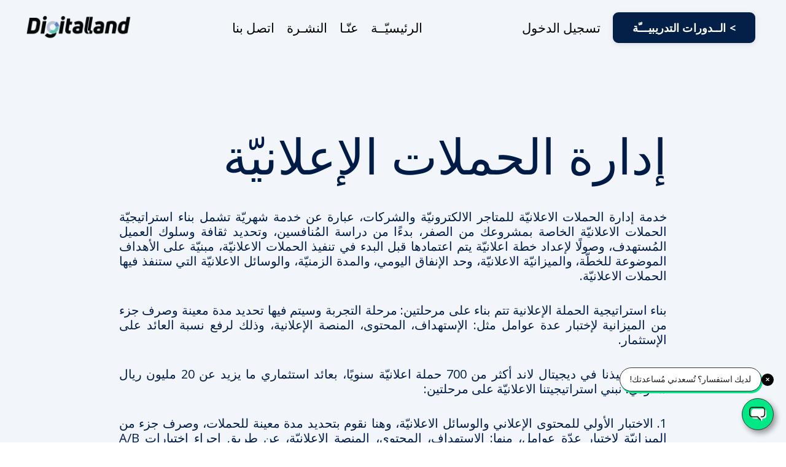

--- FILE ---
content_type: text/html; charset=utf-8
request_url: https://www.digitalland.tech/Advertisingcampaignmanagement
body_size: 8349
content:
<!doctype html>
<html lang="en">
  <head>
    
              <meta name="csrf-param" content="authenticity_token">
              <meta name="csrf-token" content="klDmeOpDCdkYR+YtqiJ48LHbPoI0fV4/qZOZQynv68jmC5n/KhEqiqJgN6PuHGRiFd5tNwCdUhvnOUPX5+eqcQ==">
            
    <title>
      
        إدارة الحملات الإعلانيّة | ديجيتال لاند
      
    </title>
    <meta charset="utf-8" />
    <meta http-equiv="x-ua-compatible" content="ie=edge, chrome=1">
    <meta name="viewport" content="width=device-width, initial-scale=1, shrink-to-fit=no">
    
      <meta name="description" content="نحن لا نُنفذ حملات اعلانيّة فحسب، بل نبني علاقة وطيدة ما بين علامتك التجاريّة وجمهورك المُستهدف، عبر فهم طبيعة جمهورك، وإضافة قيمة للعميل قبل إتمام عمليّة البيع والمُتابعة مع العميل فيما بعدها." />
    
    <meta property="og:type" content="website">
<meta property="og:url" content="https://www.digitalland.tech/Advertisingcampaignmanagement">
<meta name="twitter:card" content="summary_large_image">

<meta property="og:title" content="إدارة الحملات الإعلانيّة | ديجيتال لاند">
<meta name="twitter:title" content="إدارة الحملات الإعلانيّة | ديجيتال لاند">


<meta property="og:description" content="نحن لا نُنفذ حملات اعلانيّة فحسب، بل نبني علاقة وطيدة ما بين علامتك التجاريّة وجمهورك المُستهدف، عبر فهم طبيعة جمهورك، وإضافة قيمة للعميل قبل إتمام عمليّة البيع والمُتابعة مع العميل فيما بعدها.">
<meta name="twitter:description" content="نحن لا نُنفذ حملات اعلانيّة فحسب، بل نبني علاقة وطيدة ما بين علامتك التجاريّة وجمهورك المُستهدف، عبر فهم طبيعة جمهورك، وإضافة قيمة للعميل قبل إتمام عمليّة البيع والمُتابعة مع العميل فيما بعدها.">


<meta property="og:image" content="https://kajabi-storefronts-production.kajabi-cdn.com/kajabi-storefronts-production/sites/2147550484/images/iCaic9kkS1yzOuIwHShr_file.jpg">
<meta name="twitter:image" content="https://kajabi-storefronts-production.kajabi-cdn.com/kajabi-storefronts-production/sites/2147550484/images/iCaic9kkS1yzOuIwHShr_file.jpg">


    
      <link href="https://kajabi-storefronts-production.kajabi-cdn.com/kajabi-storefronts-production/file-uploads/themes/2149599290/settings_images/611d225-3b4e-2b43-7d36-67cddefc53d_g.png?v=2" rel="shortcut icon" />
    
    <link rel="canonical" href="https://www.digitalland.tech/Advertisingcampaignmanagement" />

    <!-- Google Fonts ====================================================== -->
    <link rel="preconnect" href="https://fonts.gstatic.com" crossorigin>
    <link rel="stylesheet" media="print" onload="this.onload=null;this.removeAttribute(&#39;media&#39;);" type="text/css" href="//fonts.googleapis.com/css?family=Open+Sans:400,700,400italic,700italic&amp;display=swap" />

    <!-- Kajabi CSS ======================================================== -->
    <link rel="stylesheet" media="print" onload="this.onload=null;this.removeAttribute(&#39;media&#39;);" type="text/css" href="https://kajabi-app-assets.kajabi-cdn.com/assets/core-0d125629e028a5a14579c81397830a1acd5cf5a9f3ec2d0de19efb9b0795fb03.css" />

    

    <!-- Font Awesome Icons -->
    <link rel="stylesheet" media="print" onload="this.onload=null;this.removeAttribute(&#39;media&#39;);" type="text/css" crossorigin="anonymous" href="https://use.fontawesome.com/releases/v5.15.2/css/all.css" />

    <link rel="stylesheet" media="screen" href="https://kajabi-storefronts-production.kajabi-cdn.com/kajabi-storefronts-production/themes/2149599290/assets/styles.css?17596138622324889" />

    <!-- Customer CSS ====================================================== -->
    <!-- If you're using custom css that affects the first render of the page, replace async_style_link below with styesheet_tag -->
    <link rel="stylesheet" media="print" onload="this.onload=null;this.removeAttribute(&#39;media&#39;);" type="text/css" href="https://kajabi-storefronts-production.kajabi-cdn.com/kajabi-storefronts-production/themes/2149599290/assets/overrides.css?17596138622324889" />
    <style>
  /* Custom CSS Added Via Theme Settings */
  
</style>


    <!-- Kajabi Editor Only CSS ============================================ -->
    

    <!-- Header hook ======================================================= -->
    <script type="text/javascript">
  var Kajabi = Kajabi || {};
</script>
<script type="text/javascript">
  Kajabi.currentSiteUser = {
    "id" : "-1",
    "type" : "Guest",
    "contactId" : "",
  };
</script>
<script type="text/javascript">
  Kajabi.theme = {
    activeThemeName: "Digital Land",
    previewThemeId: null,
    editor: false
  };
</script>
<meta name="turbo-prefetch" content="false">
<!-- Google Tag Manager -->
<script>(function(w,d,s,l,i){w[l]=w[l]||[];w[l].push({'gtm.start':
new Date().getTime(),event:'gtm.js'});var f=d.getElementsByTagName(s)[0],
j=d.createElement(s),dl=l!='dataLayer'?'&l='+l:'';j.async=true;j.src=
'https://www.googletagmanager.com/gtm.js?id='+i+dl;f.parentNode.insertBefore(j,f);
})(window,document,'script','dataLayer','GTM-WCKLXX8');</script>
<!-- End Google Tag Manager --><script async src="https://www.googletagmanager.com/gtag/js?id=G-6BLJWNTYRG"></script>
<script>
  window.dataLayer = window.dataLayer || [];
  function gtag(){dataLayer.push(arguments);}
  gtag('js', new Date());
  gtag('config', 'G-6BLJWNTYRG');
</script>
<style type="text/css">
  #editor-overlay {
    display: none;
    border-color: #2E91FC;
    position: absolute;
    background-color: rgba(46,145,252,0.05);
    border-style: dashed;
    border-width: 3px;
    border-radius: 3px;
    pointer-events: none;
    cursor: pointer;
    z-index: 10000000000;
  }
  .editor-overlay-button {
    color: white;
    background: #2E91FC;
    border-radius: 2px;
    font-size: 13px;
    margin-inline-start: -24px;
    margin-block-start: -12px;
    padding-block: 3px;
    padding-inline: 10px;
    text-transform:uppercase;
    font-weight:bold;
    letter-spacing:1.5px;

    left: 50%;
    top: 50%;
    position: absolute;
  }
</style>
<script src="https://kajabi-app-assets.kajabi-cdn.com/vite/assets/track_analytics-999259ad.js" crossorigin="anonymous" type="module"></script><link rel="modulepreload" href="https://kajabi-app-assets.kajabi-cdn.com/vite/assets/stimulus-576c66eb.js" as="script" crossorigin="anonymous">
<link rel="modulepreload" href="https://kajabi-app-assets.kajabi-cdn.com/vite/assets/track_product_analytics-9c66ca0a.js" as="script" crossorigin="anonymous">
<link rel="modulepreload" href="https://kajabi-app-assets.kajabi-cdn.com/vite/assets/stimulus-e54d982b.js" as="script" crossorigin="anonymous">
<link rel="modulepreload" href="https://kajabi-app-assets.kajabi-cdn.com/vite/assets/trackProductAnalytics-3d5f89d8.js" as="script" crossorigin="anonymous">      <script type="text/javascript">
        if (typeof (window.rudderanalytics) === "undefined") {
          !function(){"use strict";window.RudderSnippetVersion="3.0.3";var sdkBaseUrl="https://cdn.rudderlabs.com/v3"
          ;var sdkName="rsa.min.js";var asyncScript=true;window.rudderAnalyticsBuildType="legacy",window.rudderanalytics=[]
          ;var e=["setDefaultInstanceKey","load","ready","page","track","identify","alias","group","reset","setAnonymousId","startSession","endSession","consent"]
          ;for(var n=0;n<e.length;n++){var t=e[n];window.rudderanalytics[t]=function(e){return function(){
          window.rudderanalytics.push([e].concat(Array.prototype.slice.call(arguments)))}}(t)}try{
          new Function('return import("")'),window.rudderAnalyticsBuildType="modern"}catch(a){}
          if(window.rudderAnalyticsMount=function(){
          "undefined"==typeof globalThis&&(Object.defineProperty(Object.prototype,"__globalThis_magic__",{get:function get(){
          return this},configurable:true}),__globalThis_magic__.globalThis=__globalThis_magic__,
          delete Object.prototype.__globalThis_magic__);var e=document.createElement("script")
          ;e.src="".concat(sdkBaseUrl,"/").concat(window.rudderAnalyticsBuildType,"/").concat(sdkName),e.async=asyncScript,
          document.head?document.head.appendChild(e):document.body.appendChild(e)
          },"undefined"==typeof Promise||"undefined"==typeof globalThis){var d=document.createElement("script")
          ;d.src="https://polyfill-fastly.io/v3/polyfill.min.js?version=3.111.0&features=Symbol%2CPromise&callback=rudderAnalyticsMount",
          d.async=asyncScript,document.head?document.head.appendChild(d):document.body.appendChild(d)}else{
          window.rudderAnalyticsMount()}window.rudderanalytics.load("2apYBMHHHWpiGqicceKmzPebApa","https://kajabiaarnyhwq.dataplane.rudderstack.com",{})}();
        }
      </script>
      <script type="text/javascript">
        if (typeof (window.rudderanalytics) !== "undefined") {
          rudderanalytics.page({"account_id":"2147541342","site_id":"2147550484"});
        }
      </script>
      <script type="text/javascript">
        if (typeof (window.rudderanalytics) !== "undefined") {
          (function () {
            function AnalyticsClickHandler (event) {
              const targetEl = event.target.closest('a') || event.target.closest('button');
              if (targetEl) {
                rudderanalytics.track('Site Link Clicked', Object.assign(
                  {"account_id":"2147541342","site_id":"2147550484"},
                  {
                    link_text: targetEl.textContent.trim(),
                    link_href: targetEl.href,
                    tag_name: targetEl.tagName,
                  }
                ));
              }
            };
            document.addEventListener('click', AnalyticsClickHandler);
          })();
        }
      </script>
<script>
!function(f,b,e,v,n,t,s){if(f.fbq)return;n=f.fbq=function(){n.callMethod?
n.callMethod.apply(n,arguments):n.queue.push(arguments)};if(!f._fbq)f._fbq=n;
n.push=n;n.loaded=!0;n.version='2.0';n.agent='plkajabi';n.queue=[];t=b.createElement(e);t.async=!0;
t.src=v;s=b.getElementsByTagName(e)[0];s.parentNode.insertBefore(t,s)}(window,
                                                                      document,'script','https://connect.facebook.net/en_US/fbevents.js');


fbq('init', '116275720474513', {"ct":"","country":null,"em":"","fn":"","ln":"","pn":"","zp":""});
fbq('track', "PageView");</script>
<noscript><img height="1" width="1" style="display:none"
src="https://www.facebook.com/tr?id=116275720474513&ev=PageView&noscript=1"
/></noscript>
<meta name='site_locale' content='en'><style type="text/css">
  body main {
    direction: rtl;
  }
  .slick-list {
    direction: ltr;
  }
</style>
<style type="text/css">
  /* Font Awesome 4 */
  .fa.fa-twitter{
    font-family:sans-serif;
  }
  .fa.fa-twitter::before{
    content:"𝕏";
    font-size:1.2em;
  }

  /* Font Awesome 5 */
  .fab.fa-twitter{
    font-family:sans-serif;
  }
  .fab.fa-twitter::before{
    content:"𝕏";
    font-size:1.2em;
  }
</style>
<link rel="stylesheet" href="https://cdn.jsdelivr.net/npm/@kajabi-ui/styles@1.0.4/dist/kajabi_products/kajabi_products.css" />
<script type="module" src="https://cdn.jsdelivr.net/npm/@pine-ds/core@3.14.0/dist/pine-core/pine-core.esm.js"></script>
<script nomodule src="https://cdn.jsdelivr.net/npm/@pine-ds/core@3.14.0/dist/pine-core/index.esm.js"></script>


  </head>

  <style>
  

  
    
      body {
        background-color: #ffffff;
      }
    
  
</style>

  <body id="encore-theme" class="background-light sage-excluded">
    


    <div id="section-header" data-section-id="header">

<style>
  /* Default Header Styles */
  .header {
    
      background-color: #f2f5fa;
    
    font-size: 21px;
  }
  .header a,
  .header a.link-list__link,
  .header a.link-list__link:hover,
  .header a.social-icons__icon,
  .header .user__login a,
  .header .dropdown__item a,
  .header .dropdown__trigger:hover {
    color: #000000;
  }
  .header .dropdown__trigger {
    color: #000000 !important;
  }
  /* Mobile Header Styles */
  @media (max-width: 767px) {
    .header {
      
        background-color: #f2f5fa;
      
      font-size: 16px;
    }
    
      .header a,
      .header a.link-list__link,
      .header a.social-icons__icon,
      .header .dropdown__item a,
      .header .user__login a,
      .header a.link-list__link:hover,
      .header .dropdown__trigger:hover {
        color: #041f48;
      }
      .header .dropdown__trigger {
        color: #041f48 !important;
      }
    
    .header .hamburger__slices .hamburger__slice {
      
        background-color: #041f48;
      
    }
    
      .header a.link-list__link, .dropdown__item a, .header__content--mobile {
        text-align: center;
      }
    
    .header--overlay .header__content--mobile  {
      padding-bottom: 20px;
    }
  }
  /* Sticky Styles */
  
    .header.header--fixed {
      background-color: #f2f5fa;
      
        background-color: #f2f5fa;
      
      
        background-color: #ecf0f1;
      
    }
    
      .header.header--fixed a,
      .header.header--fixed a.link-list__link,
      .header.header--fixed a.link-list__link:hover,
      .header.header--fixed a.social-icons__icon,
      .header.header--fixed .dropdown__trigger:hover,
      .header.header--fixed .dropdown__item a,
      .header.header--fixed .user__login a {
        color: #060606;
      }
    
    
      .header.header--fixed .dropdown__trigger {
        color: #060606 !important;
      }
    
    .header.header--fixed .hamburger__slice {
      
        background-color: #060606;
      
    }
  
</style>

<div class="hidden">
  
    
  
    
  
    
  
    
  
  
  
  
</div>

<header class="header header--overlay sticky   background-light header--close-on-scroll" kjb-settings-id="sections_header_settings_background_color">
  <div class="hello-bars">
    
      
    
      
    
      
    
      
    
  </div>
  
    <div class="header__wrap">
      <div class="header__content header__content--desktop background-light">
        <div class="container header__container media justify-content-around">
          
            
                <style>
@media (min-width: 768px) {
  #block-1645028339842 {
    text-align: left;
  }
} 
</style>

<div 
  id="block-1645028339842" 
  class="header__block header__block--logo header__block--show header__switch-content " 
  kjb-settings-id="sections_header_blocks_1645028339842_settings_stretch"
  
>
  

<style>
  #block-1645028339842 {
    line-height: 1;
  }
  #block-1645028339842 .logo__image {
    display: block;
    width: 175px;
  }
  #block-1645028339842 .logo__text {
    color: ;
  }
</style>

<a class="logo" href="/">
  
    
      <img loading="auto" class="logo__image" alt="ديجيتال لاند شركة تسويق رقمي" kjb-settings-id="sections_header_blocks_1645028339842_settings_logo" src="https://kajabi-storefronts-production.kajabi-cdn.com/kajabi-storefronts-production/file-uploads/themes/2149599290/settings_images/0abb1f8-4351-5a07-1fc4-b4d87e1e6415__.png" />
    
  
</a>

</div>

              
          
            
                <style>
@media (min-width: 768px) {
  #block-1645028511912 {
    text-align: center;
  }
} 
</style>

<div 
  id="block-1645028511912" 
  class="header__block header__switch-content header__block--menu stretch" 
  kjb-settings-id="sections_header_blocks_1645028511912_settings_stretch"
  
>
  <div class="link-list justify-content-center" kjb-settings-id="sections_header_blocks_1645028511912_settings_menu">
  
    <a class="link-list__link" href="https://www.digitalland.tech/contact" >اتصل بنا</a>
  
    <a class="link-list__link" href="https://www.digitalland.tech/newsletter" >النشـرة</a>
  
    <a class="link-list__link" href="https://www.digitalland.tech/about" >عنّـا</a>
  
    <a class="link-list__link" href="https://www.digitalland.tech/" >الرئيسيّــة </a>
  
</div>

</div>

              
          
            
                <style>
@media (min-width: 768px) {
  #block-1645029059847 {
    text-align: right;
  }
} 
</style>

<div 
  id="block-1645029059847" 
  class="header__block header__switch-content header__block--user " 
  kjb-settings-id="sections_header_blocks_1645029059847_settings_stretch"
  
>
  <style>
  /* Dropdown menu colors for desktop */
  @media (min-width: 768px) {
    #block-1645029059847 .dropdown__menu {
      background: #f3f5fb;
      color: #090909;
    }
    #block-1645029059847 .dropdown__item a,
    #block-1645029059847 {
      color: #090909;
    }
  }
  /* Mobile menu text alignment */
  @media (max-width: 767px) {
    #block-1645029059847 .dropdown__item a,
    #block-1645029059847 .user__login a {
      text-align: center;
    }
  }
</style>

<div class="user" kjb-settings-id="sections_header_blocks_1645029059847_settings_language_login">
  
    <span class="user__login" kjb-settings-id="language_login"><a href="/login">تسجيل الدخول</a></span>
  
</div>

</div>

              
          
            
                <style>
@media (min-width: 768px) {
  #block-1645029019000 {
    text-align: left;
  }
} 
</style>

<div 
  id="block-1645029019000" 
  class="header__block header__switch-content header__block--cta " 
  kjb-settings-id="sections_header_blocks_1645029019000_settings_stretch"
  
>
  






<style>
  #block-1645029019000 .btn,
  [data-slick-id="1645029019000"] .block .btn {
    color: #ffffff;
    border-color: #041f48;
    border-radius: 09px;
    background-color: #041f48;
  }
  #block-1645029019000 .btn--outline,
  [data-slick-id="1645029019000"] .block .btn--outline {
    background: transparent;
    color: #041f48;
  }
</style>

<a class="btn btn--solid btn--medium btn--auto" href="https://www.digitalland.tech/store"    kjb-settings-id="sections_header_blocks_1645029019000_settings_btn_background_color" role="button">
  الــدورات التدريبيـــّة <
</a>


</div>

              
          
          
            <div class="hamburger hidden--desktop" kjb-settings-id="sections_header_settings_hamburger_color">
              <div class="hamburger__slices">
                <div class="hamburger__slice hamburger--slice-1"></div>
                <div class="hamburger__slice hamburger--slice-2"></div>
                <div class="hamburger__slice hamburger--slice-3"></div>
                <div class="hamburger__slice hamburger--slice-4"></div>
              </div>
            </div>
          
          
        </div>
      </div>
      <div class="header__content header__content--mobile">
        <div class="header__switch-content header__spacer"></div>
      </div>
    </div>
  
</header>

</div>
    <main>
      <div data-dynamic-sections=p4><div id="section-1643738908" data-section-id="1643738908"><style>
  
  #section-1643738908 .section__overlay {
    position: absolute;
    width: 100%;
    height: 100%;
    left: 0;
    top: 0;
    background-color: #f2f5fa;
  }
  #section-1643738908 .sizer {
    padding-top: 40px;
    padding-bottom: 40px;
  }
  #section-1643738908 .container {
    max-width: calc(1260px + 10px + 10px);
    padding-right: 10px;
    padding-left: 10px;
    
  }
  #section-1643738908 .row {
    
  }
  #section-1643738908 .container--full {
    width: 100%;
    max-width: calc(100% + 10px + 10px);
  }
  @media (min-width: 768px) {
    
    #section-1643738908 .sizer {
      padding-top: 100px;
      padding-bottom: 40px;
    }
    #section-1643738908 .container {
      max-width: calc(1260px + 40px + 40px);
      padding-right: 40px;
      padding-left: 40px;
    }
    #section-1643738908 .container--full {
      max-width: calc(100% + 40px + 40px);
    }
  }
  
  
</style>


<section kjb-settings-id="sections_1643738908_settings_background_color"
  class="section
  
  
   background-light "
  data-reveal-event=""
  data-reveal-offset=""
  data-reveal-units="seconds">
  <div class="sizer ">
    
    <div class="section__overlay"></div>
    <div class="container ">
      <div class="row align-items-center justify-content-center">
        
          




<style>
  /* flush setting */
  
  
  /* margin settings */
  #block-1643738908_1, [data-slick-id="1643738908_1"] {
    margin-top: 0px;
    margin-right: 0px;
    margin-bottom: 0px;
    margin-left: 0px;
  }
  #block-1643738908_1 .block, [data-slick-id="1643738908_1"] .block {
    /* border settings */
    border: 4px none black;
    border-radius: 4px;
    

    /* background color */
    
    /* default padding for mobile */
    
    
    
    /* mobile padding overrides */
    
    
    
    
    
  }

  @media (min-width: 768px) {
    /* desktop margin settings */
    #block-1643738908_1, [data-slick-id="1643738908_1"] {
      margin-top: 0px;
      margin-right: 0px;
      margin-bottom: 0px;
      margin-left: 0px;
    }
    #block-1643738908_1 .block, [data-slick-id="1643738908_1"] .block {
      /* default padding for desktop  */
      
      
      /* desktop padding overrides */
      
      
      
      
      
    }
  }
  /* mobile text align */
  @media (max-width: 767px) {
    #block-1643738908_1, [data-slick-id="1643738908_1"] {
      text-align: center;
    }
  }
</style>



<div
  id="block-1643738908_1"
  class="
  block-type--text
  text-right
  col-9
  
  
  
    
  
  
  "
  
  data-reveal-event=""
  data-reveal-offset=""
  data-reveal-units="seconds"
  
    kjb-settings-id="sections_1643738908_blocks_1643738908_1_settings_width"
  
  
>
  <div class="block
    box-shadow-none
    "
    
      data-aos="none"
      data-aos-delay="0"
      data-aos-duration="0"
    
    
  >
    
    <style>
  
  #block-1577982541036_0 .btn {
    margin-top: 1rem;
  }
</style>


  <h1 style="text-align: justify;"><span style="color: #001c46;">إدارة الحملات الإعلانيّة</span></h1>
<h5 style="text-align: justify;"><span style="color: #001c46;"> </span></h5>
<h5 style="text-align: justify;"><span style="color: #001c46;">خدمة إدارة الحملات الاعلانيّة للمتاجر الالكترونيّة والشركات، عبارة عن خدمة شهريّة تشمل بناء استراتيجيّة الحملات الاعلانيّة الخاصة بمشروعك من الصفر، بدءًا من دراسة المُنافسين، وتحديد ثقافة وسلوك العميل المُستهدف، وصولًا لإعداد خطة اعلانيّة يتم اعتمادها قبل البدء في تنفيذ الحملات الاعلانيّة، مبنيّة على الأهداف الموضوعة للخطّة، والميزانيّة الاعلانيّة، وحد الإنفاق اليومي، والمدة الزمنيّة، والوسائل الاعلانيّة التي ستنفذ فيها الحملات الاعلانيّة.</span></h5>
<h5 style="text-align: justify;"><span style="color: #001c46;"><br />بناء استراتيجية الحملة الإعلانية تتم بناء على مرحلتين: مرحلة التجربة وسيتم فيها تحديد مدة معينة وصرف جزء من الميزانية لإختبار عدة عوامل مثل: الإستهداف، المحتوى، المنصة الإعلانية، وذلك لرفع نسبة العائد على الإستثمار.</span></h5>
<h5 style="text-align: justify;"><span style="color: #001c46;"><br />بفضل تنفيذنا في ديجيتال لاند أكثر من 700 حملة اعلانيّة سنويًا، بعائد استثماري ما يزيد عن 20 مليون ريال سعودي، نبني استراتيجيتنا الاعلانيّة على مرحلتين:</span></h5>
<h5 style="text-align: justify;"><span style="color: #001c46;"><br />1. الاختبار الأولي للمحتوى الإعلاني والوسائل الاعلانيّة، وهنا نقوم بتحديد مدة معينة للحملات، وصرف جزء من الميزانيّة لاختبار عدّة عوامل، منها: الاستهداف، المحتوى، المنصة الاعلانيّة، عن طريق إجراء اختبارات A/B Testing لرفع نسبة العائد على الاستثمار.</span></h5>
<h5 style="text-align: justify;"><br /><span style="color: #001c46;">2. تحديد أفضل نتائج لاختبارات A/B Testing وتعزيز الحملات الاعلانيّة الناجحة وإعداد حملات إعادة الاستهداف بشكل دقيق ومدروس بناء على النتائج السابقة.</span></h5>
<h5 style="text-align: justify;"><br /><span style="color: #001c46;">كما يتم ربط كافة أكواد البكسل وإعداد الإحالات الناجحة لمتجرك قبل إطلاق أي من الحملات الاعلانيّة.</span></h5>
<h5 style="text-align: justify;"><br /><span style="color: #001c46;">لماذا تختار ديجيتال لاند لإدارة حملاتك؟</span></h5>
<h5 style="text-align: justify;"><span style="color: #001c46;"><br />نحن لا نُنفذ حملات اعلانيّة فحسب، بل نبني علاقة وطيدة ما بين علامتك التجاريّة وجمهورك المُستهدف، وإضافة قيمة للعميل قبل إتمام عمليّة البيع والمُتابعة مع العميل فيما بعدها.</span></h5>
<h5 style="text-align: justify;"><span style="color: #001c46;"><br />1. التحكّم في الحملات الاعلانيّة: تحكّم كامل في الحملات الاعلانيّة واعداداتها وميزانيتها على مدار الساعة، في كافة القنوات التسويقيّة.</span></h5>
<h5 style="text-align: justify;"><span style="color: #001c46;">2. الاستهداف الدقيق للجمهور المستهدف بناء على الاهتمام، العمر، المنطقة الجغرافيّة، والسلوك.</span></h5>
<h5 style="text-align: justify;"><span style="color: #001c46;">3. قياس نتائج الحملات الاعلانية وتحليلها وتحسينها وتقديم التقارير الأسبوعيّة.</span></h5>
<h5 style="text-align: justify;"><span style="color: #001c46;">4. مُدير الحملات الاعلانية - جهاد مصطفى - شريك مُعتمد في برنامج شركاء جوجل وفيسبوك للمسوقين المعتمدين.</span></h5>
<h5 style="text-align: justify;"><span style="color: #001c46;"><br /><br /><strong>للتواصل بخصوص خدمة إدارة الحملات الإعلانيّة؛ يُرجى الضغط على أيقونة WhatsApp يمين الشاشة للتواصل مع جهاد مُصطفى مُباشرة.</strong></span></h5>




  </div>
</div>


        
      </div>
    </div>
  </div>
</section>

</div></div>
    </main>
    <div id="section-footer" data-section-id="footer">
  <style>
    #section-footer {
      -webkit-box-flex: 1;
      -ms-flex-positive: 1;
      flex-grow: 1;
      display: -webkit-box;
      display: -ms-flexbox;
      display: flex;
    }
    .footer {
      -webkit-box-flex: 1;
      -ms-flex-positive: 1;
      flex-grow: 1;
    }
  </style>

<style>
  .footer {
    background-color: rgba(0, 0, 0, 0);
  }
  .footer, .footer__block {
    font-size: 14px;
    color: #000000;
  }
  .footer .logo__text {
    color: ;
  }
  .footer .link-list__links {
    width: 100%;
  }
  .footer a.link-list__link {
    color: #000000;
  }
  .footer .link-list__link:hover {
    color: #000000;
  }
  .copyright {
    color: #090909;
  }
  @media (min-width: 768px) {
    .footer, .footer__block {
      font-size: 16px;
    }
  }
  .powered-by a {
    color: #696c74 !important;
  }
  
    .powered-by {
      text-align: center;
      padding-top: 0;
    }
  
</style>

<footer class="footer footer--stacked  background-dark  " kjb-settings-id="sections_footer_settings_background_color">
  <div class="footer__content">
    <div class="container footer__container media">
      
        
            <div 
  id="block-1752352371243" 
  class="footer__block "
  
>
  

<style>
  #block-1752352371243 {
    line-height: 1;
  }
  #block-1752352371243 .logo__image {
    display: block;
    width: 200px;
  }
  #block-1752352371243 .logo__text {
    color: ;
  }
</style>

<a class="logo" href="/">
  
    
      <img loading="auto" class="logo__image" alt="Footer Logo" kjb-settings-id="sections_footer_blocks_1752352371243_settings_logo" src="https://kajabi-storefronts-production.kajabi-cdn.com/kajabi-storefronts-production/file-uploads/themes/2149599290/settings_images/6c622-d621-afb-670-7e0d863df201_380e1d71-8aa3-4d28-9810-612f24336843.png" />
    
  
</a>

</div>

          
      
        
            <div 
  id="block-1555988525205" 
  class="footer__block "
  
>
  <span class="copyright" kjb-settings-id="sections_footer_blocks_1555988525205_settings_copyright" role="presentation">
  &copy; 2026 Digital Land B.V All Rights Reserved
</span>

</div>

          
      
        
            




<style>
  /* flush setting */
  
  
  /* margin settings */
  #block-1602193175296, [data-slick-id="1602193175296"] {
    margin-top: 0px;
    margin-right: 0px;
    margin-bottom: 0px;
    margin-left: 0px;
  }
  #block-1602193175296 .block, [data-slick-id="1602193175296"] .block {
    /* border settings */
    border: 4px  black;
    border-radius: 4px;
    

    /* background color */
    
      background-color: ;
    
    /* default padding for mobile */
    
      padding: 20px;
    
    
      padding: 20px;
    
    
      
        padding: 20px;
      
    
    /* mobile padding overrides */
    
    
      padding-top: 0px;
    
    
      padding-right: 0px;
    
    
      padding-bottom: 0px;
    
    
      padding-left: 0px;
    
  }

  @media (min-width: 768px) {
    /* desktop margin settings */
    #block-1602193175296, [data-slick-id="1602193175296"] {
      margin-top: 0px;
      margin-right: 0px;
      margin-bottom: 0px;
      margin-left: 0px;
    }
    #block-1602193175296 .block, [data-slick-id="1602193175296"] .block {
      /* default padding for desktop  */
      
        padding: 30px;
      
      
        
          padding: 30px;
        
      
      /* desktop padding overrides */
      
      
        padding-top: 0px;
      
      
        padding-right: 0px;
      
      
        padding-bottom: 0px;
      
      
        padding-left: 0px;
      
    }
  }
  /* mobile text align */
  @media (max-width: 767px) {
    #block-1602193175296, [data-slick-id="1602193175296"] {
      text-align: center;
    }
  }
</style>



<div
  id="block-1602193175296"
  class="
  block-type--link_list
  text-right
  col-
  
  
  
  
  "
  
  data-reveal-event=""
  data-reveal-offset=""
  data-reveal-units=""
  
    kjb-settings-id="sections_footer_blocks_1602193175296_settings_width"
  
  
>
  <div class="block
    box-shadow-
    "
    
      data-aos="-"
      data-aos-delay=""
      data-aos-duration=""
    
    
  >
    
    <style>
  #block-1602193175296 .link-list__title {
    color: ;
  }
  #block-1602193175296 .link-list__link {
    color: ;
  }
</style>



<div class="link-list link-list--row link-list--desktop-right link-list--mobile-center">
  
  <div class="link-list__links" kjb-settings-id="sections_footer_blocks_1602193175296_settings_menu">
    
      <a class="link-list__link" href="https://www.digitalland.tech/terms-conditions" >الاستخدام</a>
    
      <a class="link-list__link" href="https://www.digitalland.tech/privacy-policy" >الخصوصيّة</a>
    
      <a class="link-list__link" href="https://www.digitalland.tech/refund-policy" >الاسترجاع</a>
    
      <a class="link-list__link" href="https://www.digitalland.tech/contact" >اتصل بنا</a>
    
      <a class="link-list__link" href="https://www.digitalland.tech/blog" >المدونـة</a>
    
  </div>
</div>

  </div>
</div>


          
      
        
            <div 
  id="block-1613688046805" 
  class="footer__block "
  
>
  <style>
  .social-icons--1613688046805 .social-icons__icons {
    justify-content: 
  }
  .social-icons--1613688046805 .social-icons__icon {
    color: #000000 !important;
  }
  .social-icons--1613688046805.social-icons--round .social-icons__icon {
    background-color: #2d3031;
  }
  .social-icons--1613688046805.social-icons--square .social-icons__icon {
    background-color: #2d3031;
  }
  
  @media (min-width: 768px) {
    .social-icons--1613688046805 .social-icons__icons {
      justify-content: 
    }
  }
</style>

<div class="social-icons social-icons-- social-icons--1613688046805" kjb-settings-id="sections_footer_blocks_1613688046805_settings_social_icons_text_color">
  <div class="social-icons__icons">
    

  <a class="social-icons__icon social-icons__icon--" href="https://x.com/JihadAbuMustafa"  kjb-settings-id="sections_footer_blocks_1613688046805_settings_social_icon_link_twitter">
    <i class="fab fa-twitter"></i>
  </a>


  <a class="social-icons__icon social-icons__icon--" href="https://www.instagram.com/jihadabumustafa/"  kjb-settings-id="sections_footer_blocks_1613688046805_settings_social_icon_link_instagram">
    <i class="fab fa-instagram"></i>
  </a>














  <a class="social-icons__icon social-icons__icon--" href="https://www.tiktok.com/@j.abumustafa"  kjb-settings-id="sections_footer_blocks_1613688046805_settings_social_icon_link_tiktok">
    <i class="fab fa-tiktok"></i>
  </a>





  </div>
</div>

</div>

        
      
    </div>
    

  </div>

</footer>

</div>
    <div id="section-exit_pop" data-section-id="exit_pop"><style>
  #exit-pop .modal__content {
    background: #ffffff;
  }
  
</style>






</div>
    <div id="section-two_step" data-section-id="two_step"><style>
  #two-step .modal__content {
    background: ;
  }
  
    #two-step .modal__body, #two-step .modal__content {
      padding: 0;
    }
    #two-step .row {
      margin: 0;
    }
  
</style>

<div class="modal two-step" id="two-step" kjb-settings-id="sections_two_step_settings_two_step_edit">
  <div class="modal__content background-unrecognized">
    <div class="close-x">
      <div class="close-x__part"></div>
      <div class="close-x__part"></div>
    </div>
    <div class="modal__body row text- align-items-start justify-content-left">
      
    </div>
  </div>
</div>



</div>
    <!-- Javascripts ======================================================= -->
<script src="https://kajabi-app-assets.kajabi-cdn.com/assets/encore_core-9ce78559ea26ee857d48a83ffa8868fa1d6e0743c6da46efe11250e7119cfb8d.js"></script>
<script src="https://kajabi-storefronts-production.kajabi-cdn.com/kajabi-storefronts-production/themes/2149599290/assets/scripts.js?17596138622324889"></script>



<!-- Customer JS ======================================================= -->
<script>
  /* Custom JS Added Via Theme Settings */
  <!-- Google Tag Manager (noscript) -->
<noscript><iframe src="https://www.googletagmanager.com/ns.html?id=GTM-WCKLXX8"
height="0" width="0" style="display:none;visibility:hidden"></iframe></noscript>
<!-- End Google Tag Manager (noscript) -->
</script>


  </body>
</html>